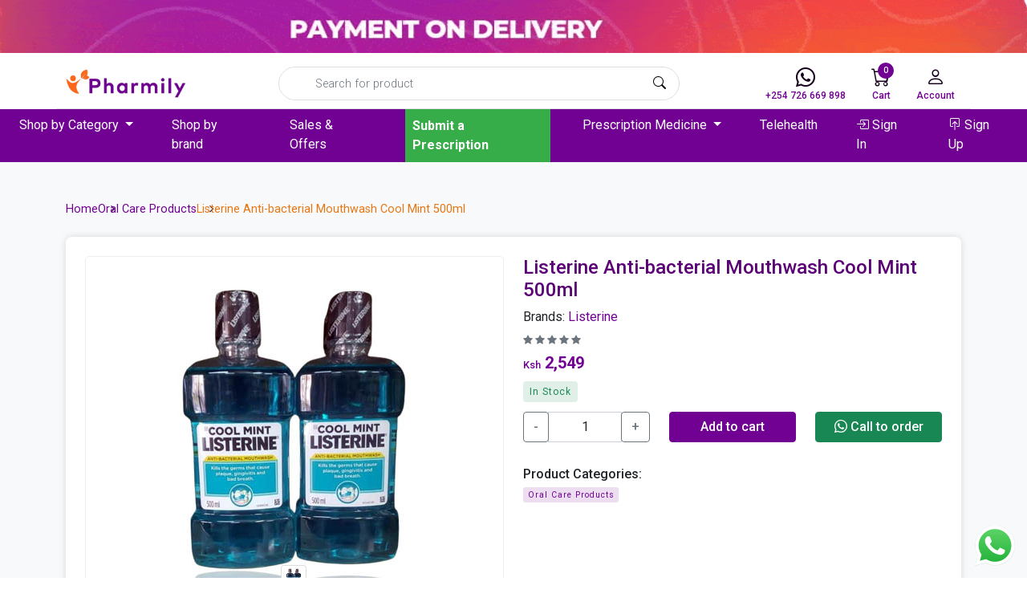

--- FILE ---
content_type: text/html; charset=UTF-8
request_url: https://pharmily.co.ke/catalogue/listerine-mouthwash-cool-mint-250ml_4737/
body_size: 14914
content:
<!DOCTYPE html>
<html>
<head>
    <title>    Listerine Anti-bacterial Mouthwash Cool Mint 500ml
 | Pharmily </title>
    <meta name="description" content="Listerine Anti-bacterial Mouthwash Cool Mint 500ml">
    <meta name="csrf-token" content="2aomzJLTYJouifzSOby8ovuBzNoVmTDLeXJUcBqK">
    <meta charset="utf-8">
    <meta http-equiv="X-UA-Compatible" content="IE=edge">
    <meta name="viewport" content="width=device-width, initial-scale=1">
    <meta name="robots" content="index, follow">
    <link rel="canonical" href="https://pharmily.co.ke/listerine-mouthwash-cool-mint-250ml_4737" />
    <!-- Open Graph Metas-->
    <meta property="og:type" content="website">
    <meta property="og:url" content="https://pharmily.co.ke/listerine-mouthwash-cool-mint-250ml_4737">
    <meta property="og:title" content="Listerine Anti-bacterial Mouthwash Cool Mint 500ml">
    <meta property="og:description" content="Listerine Anti-bacterial Mouthwash Cool Mint 500ml">
    <meta property="og:image" content="https://pharmily.co.ke/storage//files/2025/09/26/11-NDn_14_48_33_listerine-coolmint-500ml-antibacterial.jpg">
    <meta property="og:updated_time" content="">
    <meta property="og:site_name" content="Pharmily" />
    <meta name="author" content="Pharmily">
    <link rel="icon" type="image/x-icon" href="https://pharmily.co.ke/img/favicon.ico">

    <link href="https://cdn.jsdelivr.net/npm/bootstrap@5.0.2/dist/css/bootstrap.min.css" rel="stylesheet">
    <link rel="stylesheet" href="https://cdn.jsdelivr.net/npm/bootstrap-icons@1.11.3/font/bootstrap-icons.min.css">
    <link rel="stylesheet" href="https://cdn.jsdelivr.net/npm/swiper@11/swiper-bundle.min.css" />
    <link rel="stylesheet" href="https://pharmily.co.ke/assets/style.css">
        <!-- Google tag (gtag.js) -->
    <script async src="https://www.googletagmanager.com/gtag/js?id=G-9CR1DSCZGC"></script>
    <script>
        window.dataLayer = window.dataLayer || [];
        function gtag(){dataLayer.push(arguments);}
        gtag('js', new Date());

        gtag('config', 'G-9CR1DSCZGC');
    </script>
    <script type="text/javascript" src="//widget.trustpilot.com/bootstrap/v5/tp.widget.bootstrap.min.js" async></script>
</head>
<body id="top">
            <section class="text-white d-none d-lg-block">
            <img src="https://pharmily.co.ke/storage//files/2024/05/20/1-jlY_14_16_07_top-banner.gif" class="w-100" alt="top menu action banner">
        </section>
        <nav class="navbar navbar-expand-lg navbar-light bg-white d-lg-block sticky-top pb-0">
        <div class="container border-bottom main-navbar">
            <a class="navbar-brand" href="https://pharmily.co.ke">
                <img src="https://pharmily.co.ke/img/logo.png" width="150" alt="Logo">
            </a>
            <a href="https://wa.me/254726669898" class="hide-on-desktop">
                <i class="bi bi-whatsapp"></i>
            </a>
            <a href="https://pharmily.co.ke/cart" class="hide-on-desktop cart-link">
                <i class="bi bi-cart"></i>
                                    <span class="cart-count">0</span>
                            </a>
            <a href="https://pharmily.co.ke/login" class="hide-on-desktop">
                <i class="bi bi-person"></i>
            </a>
            <button class="navbar-toggler" type="button" data-bs-toggle="collapse" data-bs-target="#navbarSupportedContent" aria-controls="navbarSupportedContent" aria-expanded="false" aria-label="Toggle navigation">
            <span class="navbar-toggler-icon"></span>
            </button>
            <div class="mobile-search-form">
                <div class="d-flex ms-lg-auto navbar-search-form">
    <input class="form-control" type="search" onclick="openSearchModal()" placeholder="Search for product" data-bs-toggle="modal" aria-label="Search">
    <button type="button" class="form-search-btn"><i class="bi bi-search"></i></button>
</div>


            </div>
            <div class="collapse navbar-collapse" id="navbarSupportedContent">
                <div class="d-flex ms-lg-auto navbar-search-form">
    <input class="form-control" type="search" onclick="openSearchModal()" placeholder="Search for product" data-bs-toggle="modal" aria-label="Search">
    <button type="button" class="form-search-btn"><i class="bi bi-search"></i></button>
</div>


                <ul class="navbar-nav ms-auto">
                    <li class="nav-item">
                        <a href="https://wa.me/254726669898" class="nav-link">
                            <i class="bi bi-whatsapp"></i>
                            +254 726 669 898
                        </a>
                    </li>
                    <li class="nav-item">
                        <a href="https://pharmily.co.ke/cart" class="nav-link cart-link">
                            <i class="bi bi-cart"></i>
                            Cart
                                                            <span class="cart-count">0</span>
                                                    </a>
                    </li>
                    <!-- <li class="nav-item">
                        <a class="nav-link">
                            <i class="bi bi-heart"></i>
                            Wishlist
                        </a>
                    </li> -->
                    <li class="nav-item dropdown">
                        <a class="nav-link" href="#" id="navbarDropdown" role="button" data-bs-toggle="dropdown" aria-expanded="false">
                            <i class="bi bi-person"></i> Account
                        </a>
                        <ul class="dropdown-menu right-0" aria-labelledby="navbarDropdown">
                            <li>
                                                                    <a class="dropdown-item" href="https://pharmily.co.ke/login">Sign In</a>
                                                            </li>
                        </ul>
                    </li>
                </ul>
            </div>
        </div>
        <div class="secondary-navbar bg-purple">
            <div class="collapse navbar-collapse" id="navbarSupportedContent">
                <div class="hide-on-mobile">
                    <button class="close-mobile-menu" data-bs-toggle="collapse" data-bs-target="#navbarSupportedContent" aria-controls="navbarSupportedContent" aria-expanded="true">
                        ×
                    </button>
                    <img src="https://pharmily.co.ke/img/logo.png" width="150px" alt="logo">
                </div>
                <ul class="navbar-nav mx-auto">
                    <li class="nav-item dropdown">
                        <a class="nav-link dropdown-toggle" href="#" id="navbarDropdown" role="button" data-bs-toggle="dropdown" aria-expanded="false">
                            Shop by Category
                        </a>
                        <ul class="dropdown-menu" aria-labelledby="navbarDropdown">
                            <li>
                                <a class="dropdown-item" href="https://pharmily.co.ke/catalogue">All Products</a>
                            </li>
                                                                                                <li>
                                        <a class="dropdown-item" href="https://pharmily.co.ke/category/baby-and-pregnancy-care-c1">Baby and Pregnancy Care</a>
                                    </li>
                                                                    <li>
                                        <a class="dropdown-item" href="https://pharmily.co.ke/category/sexual-and-reproductive-health-c2">Sexual and Reproductive Health</a>
                                    </li>
                                                                    <li>
                                        <a class="dropdown-item" href="https://pharmily.co.ke/category/supplements-and-vitamins-c3">Supplements and Vitamins</a>
                                    </li>
                                                                    <li>
                                        <a class="dropdown-item" href="https://pharmily.co.ke/category/oral-care-products-c4">Oral Care Products</a>
                                    </li>
                                                                    <li>
                                        <a class="dropdown-item" href="https://pharmily.co.ke/category/over-the-counter-c5">Over The Counter</a>
                                    </li>
                                                                    <li>
                                        <a class="dropdown-item" href="https://pharmily.co.ke/category/beauty-products-c6">Beauty Products</a>
                                    </li>
                                                                    <li>
                                        <a class="dropdown-item" href="https://pharmily.co.ke/category/herbal-products-c7">Herbal Products</a>
                                    </li>
                                                                    <li>
                                        <a class="dropdown-item" href="https://pharmily.co.ke/category/medical-equipment-c8">Medical Equipment</a>
                                    </li>
                                                                    <li>
                                        <a class="dropdown-item" href="https://pharmily.co.ke/category/disinfectants-c9">Disinfectants</a>
                                    </li>
                                                                    <li>
                                        <a class="dropdown-item" href="https://pharmily.co.ke/category/personal-care-c10">Personal care</a>
                                    </li>
                                                                                    </ul>
                    </li>
                    <li class="nav-item">
                        <a href="https://pharmily.co.ke/brands" class="nav-link"> Shop by brand</a>
                    </li>
                    <li class="nav-item">
                        <a class="nav-link" href="https://pharmily.co.ke/sales-and-offers">Sales & Offers</a>
                    </li>
                    <li class="nav-item">
                        <a class="nav-link text-orange prescription-btn" href="https://pharmily.co.ke/submit-prescription">Submit a Prescription</a>
                    </li>



                    <li class="nav-item dropdown">
                        <a class="nav-link dropdown-toggle" href="#" id="navbarDropdown" role="button" data-bs-toggle="dropdown" aria-expanded="false">
                            Prescription Medicine
                        </a>
                        <ul class="dropdown-menu" aria-labelledby="navbarDropdown">
                            <li>
                                <a class="dropdown-item" href="https://pharmily.co.ke/prescription-medicine">All Prescription Medicine</a>
                            </li>
                                                                                                <li>
                                        <a class="dropdown-item" href="https://pharmily.co.ke/category/baby-and-pregnancy-care-c1?filter=prescription">Baby and Pregnancy Care</a>
                                    </li>
                                                                    <li>
                                        <a class="dropdown-item" href="https://pharmily.co.ke/category/sexual-and-reproductive-health-c2?filter=prescription">Sexual and Reproductive Health</a>
                                    </li>
                                                                    <li>
                                        <a class="dropdown-item" href="https://pharmily.co.ke/category/supplements-and-vitamins-c3?filter=prescription">Supplements and Vitamins</a>
                                    </li>
                                                                    <li>
                                        <a class="dropdown-item" href="https://pharmily.co.ke/category/oral-care-products-c4?filter=prescription">Oral Care Products</a>
                                    </li>
                                                                    <li>
                                        <a class="dropdown-item" href="https://pharmily.co.ke/category/over-the-counter-c5?filter=prescription">Over The Counter</a>
                                    </li>
                                                                    <li>
                                        <a class="dropdown-item" href="https://pharmily.co.ke/category/beauty-products-c6?filter=prescription">Beauty Products</a>
                                    </li>
                                                                    <li>
                                        <a class="dropdown-item" href="https://pharmily.co.ke/category/herbal-products-c7?filter=prescription">Herbal Products</a>
                                    </li>
                                                                    <li>
                                        <a class="dropdown-item" href="https://pharmily.co.ke/category/medical-equipment-c8?filter=prescription">Medical Equipment</a>
                                    </li>
                                                                    <li>
                                        <a class="dropdown-item" href="https://pharmily.co.ke/category/disinfectants-c9?filter=prescription">Disinfectants</a>
                                    </li>
                                                                    <li>
                                        <a class="dropdown-item" href="https://pharmily.co.ke/category/personal-care-c10?filter=prescription">Personal care</a>
                                    </li>
                                                                                    </ul>
                    </li>

                    <li class="nav-item">
                        <a class="nav-link text-orange" href="#">Telehealth</a>
                    </li>
                                            <li class="nav-item">
                            <a class="nav-link" href="https://pharmily.co.ke/login"> <i class="bi bi-box-arrow-in-right"></i> Sign In</a>
                        </li>
                        <li class="nav-item">
                            <a class="nav-link" href="https://pharmily.co.ke/register"> <i class="bi bi-box-arrow-in-up"></i> Sign Up</a>
                        </li>
                                    </ul>
            </div>
        </div>
    </nav>
            <main class="main py-4 py-lg-5 bg-light">
        <div class="container">
            <ul class="product-breadcrumb">
                <li><a href="https://pharmily.co.ke" rel="nofollow">Home</a></li>
                <li>
                                        <a href="https://pharmily.co.ke/category/oral-care-products-c4">Oral Care Products</a>
                                    </li>
                <li>Listerine Anti-bacterial Mouthwash Cool Mint 500ml</li>
                            </ul>
        </div>
        <section class="mt-50 mb-50">
            <div class="container">
                <div class="site-card">
                    <div class="row">
                        <div class="col-md-6">
                            <div class="detail-gallery h-100">
                                <div class="swiper mySwiper2">
                                    <div class="swiper-wrapper">
                                                                                                                    <div class="swiper-slide single-image-view">
                                            <img src="https://pharmily.co.ke/storage//files/2025/09/26/11-NDn_14_48_33_listerine-coolmint-500ml-antibacterial.jpg" alt="product image">
                                        </div>
                                                                                                                </div>
                                    <div class="swiper-button-next"></div>
                                    <div class="swiper-button-prev"></div>
                                </div>
                                <!-- THUMBNAILS -->
                                <div thumbsSlider="" class="swiper mySwiper product-carousel-li">
                                    <div class="swiper-wrapper product-thumbs-list">
                                                                                                                        <div class="swiper-slide single-product-thumb-slider">
                                                <img src="https://pharmily.co.ke/storage//files/2025/09/26/11-NDn_14_48_33_listerine-coolmint-500ml-antibacterial.jpg" alt="product image">
                                            </div>
                                                                            
                                    </div>
                                </div>

                            <!-- Swiper JS -->
                            <script src="https://cdn.jsdelivr.net/npm/swiper@11/swiper-bundle.min.js"></script>

                            <!-- Initialize Swiper -->
                            <script>
                                var swiper = new Swiper(".mySwiper", {
                                spaceBetween: 10,
                                slidesPerView: 4,
                                freeMode: true,
                                watchSlidesProgress: true,
                                });
                                var swiper2 = new Swiper(".mySwiper2", {
                                spaceBetween: 10,
                                autoplay: {
                                    delay: 2000,
                                    disableOnInteraction: false,
                                },
                                navigation: {
                                    nextEl: ".swiper-button-next",
                                    prevEl: ".swiper-button-prev",
                                },
                                thumbs: {
                                    swiper: swiper,
                                },
                                });
                            </script>
                            </div>
                        </div>
                        <div class="col-md-6">
                            <div class="detail-info h-100">
                                <h1 class="title-detail fs-4">Listerine Anti-bacterial Mouthwash Cool Mint 500ml</h1>
                                                                            <p class="mb-2">Brands: <a href="https://pharmily.co.ke/brand/listerine" class="text-purple">Listerine</a></p>
                                    
                                    <p class="comment-rating">
                                        <span class="d-inline-flex align-items-center"><i class="bi bi-star-fill text-muted"></i></span><span class="d-inline-flex align-items-center"><i class="bi bi-star-fill text-muted"></i></span><span class="d-inline-flex align-items-center"><i class="bi bi-star-fill text-muted"></i></span><span class="d-inline-flex align-items-center"><i class="bi bi-star-fill text-muted"></i></span><span class="d-inline-flex align-items-center"><i class="bi bi-star-fill text-muted"></i></span>
                                    </p>

                                <div class="mb-2 product-price-flex">
                                                                        <span class="product-price"><small>Ksh</small> 2,549</span>
                                                                    </div>
                                <p class="mb-2">
                                                                            <span class="custom-badge available-badge">In Stock</span>
                                                                    </p>



                                <div class="row mb-4">
                                    <div class="col-md-12">
                                                                                                                                                                                        <div class="row">
                                                        <div class="col-12 col-md-4 my-1">
                                                            <div class="input-group">
                                                                <button class="btn btn-outline-secondary" type="button" id="quantity-decrement" onclick="updateValue(-1)">-</button>
                                                                <input type="text" class="form-control text-center" value="1" id="quantity-val" onkeyup="validateInput()">
                                                                <button class="btn btn-outline-secondary" type="button" id="quantity-increment" onclick="updateValue(1)">+</button>
                                                            </div>
                                                        </div>
                                                        <div class="col-12 col-md-4 my-1">
                                                            <button type="button" class="btn btn-orange btn-block add-cart-btn" id="add-cart-spst_lis-17155880454737" data-id="lis-17155880454737">Add to cart</button>
                                                        </div>
                                                        <div class="col-12 col-md-4 my-1">
                                                            <a href="https://wa.me/254726669898?text=https://pharmily.co.ke/listerine-mouthwash-cool-mint-250ml_4737" class="btn btn-success btn-block" rel="nofollow"> <i class="bi bi-whatsapp me-1"></i>Call to order</a>
                                                        </div>
                                                    </div>
                                                                                                                                                                        </div>
                                    <div class="col-md-6">

                                    </div>
                                </div>
                                <ul class="product-meta">

                                                                        <div class="row">
                                                                                <div class="col-lg">
                                            <li>
                                                <span class="fw-500">Product Categories:</span>
                                                <div class="product-categories">
                                                                                                            <a href="https://pharmily.co.ke/category/oral-care-products-c4" rel="tag" class="custom-badge purple-badge">Oral Care Products</a>
                                                                                                    </div>
                                            </li>
                                        </div>
                                        











                                    </div>
                                                                    </ul>
                            </div>
                        </div>
                    </div>
                    <div class="mt-5">
                        <ul class="nav nav-pills custom-nav-pills text-uppercase">
                            <li class="nav-item">
                                <a class="nav-link active" id="Description-tab" data-bs-toggle="tab" href="#Description">Product Details</a>
                            </li>
                            <li class="nav-item">
                                <a class="nav-link" id="Reviews-tab" data-bs-toggle="tab" href="#Reviews">Customer Reviews</a>
                            </li>
                        </ul>
                        <div class="tab-content shop_info_tab entry-main-content">
                            <div class="tab-pane fade active show" id="Description">
                                <div class="">
                                    <h4><span data-start="212" data-end="308"><font color="#000000">Listerine Anti-Bacterial Mouthwash Cool Mint 500ml – Powerful Germ Protection &amp; Fresh Breath</font></span></h4><h4 data-start="310" data-end="379"><span data-start="315" data-end="379"><br></span></h4><h4 data-start="310" data-end="379"><span data-start="315" data-end="379">Key Benefits of Listerine Anti-Bacterial Mouthwash Cool Mint</span></h4><ul data-start="381" data-end="884"><li data-start="381" data-end="505"><p data-start="383" data-end="505"><span data-start="383" data-end="412">Kills 99.9% of Oral Germs</span>&nbsp;– Clinically proven to eliminate bacteria that cause bad breath, plaque, and gum problems.</p></li><li data-start="506" data-end="605"><p data-start="508" data-end="605"><span data-start="508" data-end="537">Long-Lasting Fresh Breath</span>&nbsp;– Cool Mint flavor delivers an intense, refreshing clean feeling.</p></li><li data-start="606" data-end="699"><p data-start="608" data-end="699"><span data-start="608" data-end="638">Fights Plaque &amp; Gingivitis</span>&nbsp;– Helps reduce plaque buildup and supports healthier gums.</p></li><li data-start="700" data-end="787"><p data-start="702" data-end="787"><span data-start="702" data-end="734">Reaches Where Brushing Can’t</span>&nbsp;– Penetrates between teeth and below the gum line.</p></li><li data-start="788" data-end="884"><p data-start="790" data-end="884"><span data-start="790" data-end="829">Alcohol-Based Antibacterial Formula</span>&nbsp;– Provides deep and effective oral hygiene protection.</p></li></ul><h4 data-start="891" data-end="966"><span data-start="896" data-end="966"><br></span></h4><h4 data-start="891" data-end="966"><span data-start="896" data-end="966">Listerine Anti-Bacterial Mouthwash – Complete Oral Care Protection</span></h4><p data-start="968" data-end="1275">Listerine Anti-Bacterial Mouthwash Cool Mint 500ml is a powerful oral hygiene solution designed to deliver advanced germ protection beyond brushing and flossing. Its clinically proven formula eliminates bacteria that cause plaque, gingivitis, and bad breath while leaving your mouth feeling intensely fresh.</p><p data-start="1277" data-end="1427">With a bold Cool Mint flavor, this mouthwash provides long-lasting freshness and supports overall oral health when used as part of your daily routine.</p><h4 data-start="1434" data-end="1499"><span data-start="1439" data-end="1499"><br></span></h4><h4 data-start="1434" data-end="1499"><span data-start="1439" data-end="1499">Why Choose Listerine Anti-Bacterial Mouthwash Cool Mint?</span></h4><ul data-start="1501" data-end="1859"><li data-start="1501" data-end="1573"><p data-start="1503" data-end="1573"><span data-start="1503" data-end="1538">Clinically Proven Effectiveness</span>&nbsp;– Trusted by dentists worldwide.</p></li><li data-start="1574" data-end="1646"><p data-start="1576" data-end="1646"><span data-start="1576" data-end="1601">Deep Germ Kill Action</span>&nbsp;– Targets bacteria in hard-to-reach areas.</p></li><li data-start="1647" data-end="1724"><p data-start="1649" data-end="1724"><span data-start="1649" data-end="1685">Strengthens Oral Hygiene Routine</span>&nbsp;– Complements brushing and flossing.</p></li><li data-start="1725" data-end="1789"><p data-start="1727" data-end="1789"><span data-start="1727" data-end="1748">Instant Freshness</span>&nbsp;– Leaves a clean, cool mint sensation.</p></li><li data-start="1790" data-end="1859"><p data-start="1792" data-end="1859"><span data-start="1792" data-end="1818">Suitable for Daily Use</span>&nbsp;– Helps maintain consistent oral health.</p></li></ul><h4 data-start="1866" data-end="1920"><span data-start="1871" data-end="1920"><br></span></h4><h4 data-start="1866" data-end="1920"><span data-start="1871" data-end="1920">How to Use Listerine Anti-Bacterial Mouthwash</span></h4><ul data-start="1922" data-end="2173"><li data-start="1922" data-end="1986"><p data-start="1924" data-end="1986">Measure&nbsp;<span data-start="1932" data-end="1940">20ml</span>&nbsp;(about 4 teaspoons) of undiluted mouthwash.</p></li><li data-start="1987" data-end="2033"><p data-start="1989" data-end="2033">Swish around the mouth for&nbsp;<span data-start="2016" data-end="2030">30 seconds</span>.</p></li><li data-start="2034" data-end="2062"><p data-start="2036" data-end="2062">Spit out—do not swallow.</p></li><li data-start="2063" data-end="2124"><p data-start="2065" data-end="2124">Use&nbsp;<span data-start="2069" data-end="2084">twice daily</span>, morning and evening, after brushing.</p></li><li data-start="2125" data-end="2173"><p data-start="2127" data-end="2173">Do not rinse with water immediately after use.</p></li></ul><h4 data-start="2180" data-end="2204"><span data-start="2185" data-end="2204"><br></span></h4><h4 data-start="2180" data-end="2204"><span data-start="2185" data-end="2204">Key Ingredients</span></h4><ul data-start="2206" data-end="2436"><li data-start="2206" data-end="2318"><p data-start="2208" data-end="2318"><span data-start="2208" data-end="2275">Essential Oils (Eucalyptol, Menthol, Thymol, Methyl Salicylate)</span>&nbsp;– Provide powerful antibacterial action.</p></li><li data-start="2319" data-end="2373"><p data-start="2321" data-end="2373"><span data-start="2321" data-end="2332">Alcohol</span>&nbsp;– Enhances germ-killing effectiveness.</p></li><li data-start="2374" data-end="2436"><p data-start="2376" data-end="2436"><span data-start="2376" data-end="2396">Flavoring Agents</span>&nbsp;– Deliver a refreshing Cool Mint taste.</p></li></ul><h4 data-start="2443" data-end="2502"><span data-start="2448" data-end="2502"><br></span></h4><h4 data-start="2443" data-end="2502"><span data-start="2448" data-end="2502">Who Should Use Listerine Anti-Bacterial Mouthwash?</span></h4><ul data-start="2504" data-end="2801"><li data-start="2504" data-end="2570"><p data-start="2506" data-end="2570">Individuals seeking stronger protection against oral bacteria.</p></li><li data-start="2571" data-end="2624"><p data-start="2573" data-end="2624">People experiencing bad breath or plaque buildup.</p></li><li data-start="2625" data-end="2688"><p data-start="2627" data-end="2688">Those looking to improve gum health and prevent gingivitis.</p></li><li data-start="2689" data-end="2750"><p data-start="2691" data-end="2750">Adults wanting long-lasting freshness throughout the day.</p></li><li data-start="2751" data-end="2801"><p data-start="2753" data-end="2801">Anyone committed to complete daily oral hygiene.</p></li></ul><h4 data-start="2808" data-end="2903"><span data-start="2813" data-end="2903"><br></span></h4><h4 data-start="2808" data-end="2903"><span data-start="2813" data-end="2903">Buy Listerine Anti-Bacterial Mouthwash Cool Mint 500ml at the Best Price from Pharmily</span></h4><p data-start="2905" data-end="3036">Upgrade your oral care routine with Listerine Anti-Bacterial Mouthwash. Buy now from&nbsp;<span data-start="2990" data-end="3002">Pharmily</span>, Kenya’s trusted online pharmacy.</p><ul data-start="3038" data-end="3170"><li data-start="3038" data-end="3077"><p data-start="3040" data-end="3077">✔ 100% authentic oral care products</p></li><li data-start="3078" data-end="3111"><p data-start="3080" data-end="3111">✔ Trusted global dental brand</p></li><li data-start="3112" data-end="3137"><p data-start="3114" data-end="3137">✔ Competitive pricing</p></li><li data-start="3138" data-end="3170"><p data-start="3140" data-end="3170">✔ Fast and reliable delivery</p><p data-start="3140" data-end="3170"><br></p></li></ul><h4 data-start="3230" data-end="3294"><span data-start="3235" data-end="3294">FAQs</span></h4><p data-start="3296" data-end="3419"><span data-start="3296" data-end="3333">Q: Can I use Listerine every day?</span><br data-start="3333" data-end="3336">A: Yes, it is safe and recommended for daily use as part of your oral care routine.</p><p data-start="3421" data-end="3552"><span data-start="3421" data-end="3465">Q: Does it replace brushing or flossing?</span><br data-start="3465" data-end="3468">A: No. It should be used in addition to brushing and flossing, not as a replacement.</p><p data-start="3554" data-end="3709"><span data-start="3554" data-end="3609">Q: Is this mouthwash suitable for sensitive mouths?</span><br data-start="3609" data-end="3612">A: It has a strong formula and flavor. Those with sensitivity may prefer an alcohol-free variant.</p><p data-start="3711" data-end="3822"><span data-start="3711" data-end="3746">Q: Is it suitable for children?</span><br data-start="3746" data-end="3749">A: It is recommended for adults and children aged&nbsp;<span data-start="3799" data-end="3821">12 years and above</span>.</p>
                                </div>
                            </div>
                            <div class="tab-pane fade" id="Reviews">
                                <h4 class="mb-3">Customer Feedback</h4>
                                                                                                                                </div>
                        </div>
                                                <hr>
                        <h2 class="fw-bold" id="ReceViewdP">Recently Viewed</h2>
                        <div class="row related-products" id="rec_vwpCont">

                        </div>
                    </div>
                </div>
            </div>
        </section>
    </main>


    <footer>
        <section class="py-4 py-lg-4 bg-purple text-white cta">
            <div class="container">
                <div class="row align-items-center">
                    <div class="col-md-4">
                        <p>Sign Up for the Latest Deals, Product News, and more from Pharmily.</p>
                    </div>
                    <div class="offset-md-1 col-md-7 mt-3 mt-md-0">
                                                <form action="https://pharmily.co.ke/subscribe" method="post" class="newsletter-form">
                            <input type="hidden" name="_token" value="2aomzJLTYJouifzSOby8ovuBzNoVmTDLeXJUcBqK" autocomplete="off">                            <input hidden name="name">
                            <input type="email" name="email" id="email" placeholder="Email address">
                            <button type="submit" class="btn btn-white-purple">Subscribe</button>
                        </form>
                    </div>
                </div>
            </div>
        </section>
        <section class="main-footer py-2 py-lg-2">
            <div class="container">
                <div class="row">
                    <div class="col-6 col-md-3 order-1 order-md-0 my-2">
                        <h3 class="text-orange">Let us help you</h3>
                        <ul>
                            <li><a href="https://pharmily.co.ke/faqs">Help center</a></li>
                            <li><a href="https://pharmily.co.ke/contact-us">Contact us</a></li>
                            <li><a href="https://pharmily.co.ke/how-to-order">How to shop on Pharmily</a></li>
                            <li><a href="https://pharmily.co.ke/disclaimer">Disclaimer</a></li>
                            <li><a href="https://pharmily.co.ke/blog">Blog</a></li>
                        </ul>
                    </div>
                    <div class="col-6 col-md-3 order-3 order-md-0 my-2">
                        <h3 class="text-orange">About Pharmily</h3>
                        <ul>
                            <li><a href="https://pharmily.co.ke/about-us">About us</a></li>
                            <li><a href="https://pharmily.co.ke/terms-and-conditions">Terms and Conditions</a></li>
                            <li><a href="https://pharmily.co.ke/privacy-policy">Privacy Policy</a></li>
                            <li><a href="https://pharmily.co.ke/return-policy">Return Policy</a></li>
                            <li><a href="https://pharmily.co.ke/media">Media</a></li>
                        </ul>
                    </div>
                    <div class="col-6 col-md-3 order-2 order-md-0 my-2">
                        <h3 class="text-orange">Contact us</h3>
                        <ul>
                            <li><a href="https://maps.app.goo.gl/KbCZsLrSUYipDzwq9" target="_blank"><i class="bi bi-geo-alt"></i> Muthaiga Square - Nairobi</a></li>
                            <li><a href="tel:+254726669898"><i class="bi bi-telephone"></i> 0726669898</a></li>
                            <li><a href="/cdn-cgi/l/email-protection#c3aaada5ac83b3aba2b1aeaaafbaeda0aceda8a6"><i class="bi bi-envelope"></i> <span class="__cf_email__" data-cfemail="92fbfcf4fdd2e2faf3e0fffbfeebbcf1fdbcf9f7">[email&#160;protected]</span></a></li>
                        </ul>
                        <h3 class="text-orange mt-2">Find us on</h3>
                        <div class="footer-socials">
                            <a href="https://twitter.com/PharmilyKE" target="_blank"><i class="bi bi-twitter-x"></i></a>
                            <a href="https://www.instagram.com/pharmilyke/" target="_blank"><i class="bi bi-instagram"></i></a>
                            <a href="https://facebook.com/PharmilyKE/" target="_blank"><i class="bi bi-facebook"></i></a>
                            <a href="https://wa.me/254726669898" target="_blank"><i class="bi bi-whatsapp"></i></a>
                        </div>
                    </div>
                    <div class="col-6 col-md-3 order-4 order-md-0 my-2">
                        <h3 class="text-orange">Licensed Pharmacy</h3>
                        <div class="img-card">
                            <img src="https://pharmily.co.ke/img/license.jpeg" width="100%" alt="Pharmacy and Poisons Board">
                       </div>
                    </div>
                </div>
            </div>
        </section>
        <section class="py-2 py-lg-2 copyright-area">
            <div class="container position-relative">
                <div class="row align-items-center">
                    <div class="col-md-6 order-2 order-md-0 text-center text-md-start">
                        <p class="mb-0">Copyright &copy; Pharmily.co.ke. All rights reserved.</p>
                    </div>
                    <div class="col-md-6 order-1 order-md-0">
                        <div class="payments">















                            <div class="payment-card">
                                <a href="#top" class="back-to-top"><i class="bi bi-chevron-up"></i></a>
                            </div>
                        </div>
                    </div>
                </div>
            </div>
        </section>
    </footer>
    
        <script data-cfasync="false" src="/cdn-cgi/scripts/5c5dd728/cloudflare-static/email-decode.min.js"></script><script src="https://cdnjs.cloudflare.com/ajax/libs/jquery/3.7.1/jquery.min.js"></script>
    <script src="https://cdn.jsdelivr.net/npm/@popperjs/core@2.9.2/dist/umd/popper.min.js"></script>
    <script src="https://cdn.jsdelivr.net/npm/bootstrap@5.0.2/dist/js/bootstrap.min.js"></script>
    
    <script src="https://cdn.jsdelivr.net/npm/swiper@11/swiper-bundle.min.js"></script>

    <div class="modal fade" id="cartModal" tabindex="-1" aria-labelledby="cartModalLabel" aria-hidden="true">
    <div class="modal-dialog">
        <div class="modal-content cart_order_md" id="cart_order_modal">
            <div class="modal-header">
                <h5 class="modal-title">Cart (2)</h5>
                <button type="button" class="btn-close" data-bs-dismiss="modal" aria-label="Close"></button>
            </div>
        </div>
    </div>
</div>
    <div class="modal fade" id="searchModal" tabindex="-1" aria-labelledby="searchModalLabel" aria-hidden="true">
    <div class="modal-dialog">
        <div class="modal-content">
            <div class="modal-body p-2" style="max-height:400px;overflow-y: auto">
                <form class="d-flex ms-lg-auto navbar-search-form border border-2 border-danger" action="/catalogsearch">

                    <input class="form-control" id="searchProducts" type="search" name="search" placeholder="Search for product" aria-label="Search">
                    <button type="submit" class="form-search-btn"><i class="bi bi-search"></i></button>

                </form>
                <div class="search-results mt-2"></div>
            </div>
        </div>
    </div>
</div>
    <!-- Share Modal -->
<div class="modal fade" id="shareModal" tabindex="-1" aria-hidden="true">
    <div class="modal-dialog modal-dialog-centered share-modal">
        <div class="modal-content">
            <button type="button" class="btn-close" data-bs-dismiss="modal" aria-label="Close"></button>
            <div class="modal-body text-center">
                <h2 class="mb-3">Share This Product</h2>
                <div class="modal-social">
                    <a href="#" class="fb" data-id="fb">
                        <span class="icon">
                            <i class="bi bi-facebook"></i>
                        </span>
                        <span>Facebook</span>
                    </a>
                    <a href="#" class="ln" data-id="in">
                        <span class="icon">
                            <i class="bi bi-linkedin"></i>
                        </span>
                        <span>Linkedin</span>
                    </a>
                    <a href="#" class="tw" data-id="tw">
                        <span class="icon">
                            <i class="bi bi-twitter-x"></i>
                        </span>
                        <span>Twitter</span>
                    </a>
                    <a href="#" class="wh" data-id="wa">
                        <span class="icon">
                            <i class="bi bi-whatsapp"></i>
                        </span>
                        <span>Whatsapp</span>
                    </a>
                    <a href="#" class="lk" data-id="copy" onclick="copyLink()">
                        <span class="icon">
                            <i class="bi bi-link-45deg"></i>
                        </span>
                        <span>Copy Link</span>
                    </a>
                </div>
            </div>
        </div>
    </div>
</div>
    <script type="text/javascript">
    // const decrementButton = document.getElementById('quantity-decrement');
    // const incrementButton = document.getElementById('quantity-increment');
    const quantityInput = document.getElementById('quantity-val');
    var qtyValue=1;

    function updateValue(change) {
        qtyValue = parseInt(quantityInput.value);
        qtyValue += change;
        if (qtyValue < 1) {
            qtyValue = 1;
        }
        quantityInput.value = qtyValue;
    }
    function validateInput() {
        qtyValue = parseInt(quantityInput.value) || 1;
        if (qtyValue < 1) {
            qtyValue = 1;
        }
        quantityInput.value = qtyValue;
        console.log("val: "+qtyValue);
    }

    //Add to cart
    $(function (){
        $(".add-cart-btn").click(function (e) {
            e.preventDefault();
            var pro_code = $(this).attr("data-id");
            $.ajax({
                url: 'https://pharmily.co.ke/add-to-cart',
                method: "get",
                data: {_token: '2aomzJLTYJouifzSOby8ovuBzNoVmTDLeXJUcBqK', pro_code: pro_code, quantity: qtyValue},
                success: function (response) {
                    showCartModal();
                }
            });
        });
    })
    //Update Cart
    function updateCart(id,quantity) {
        $.ajax({
            url: 'https://pharmily.co.ke/update-cart',
            method: "patch",
            data: {
                _token: '2aomzJLTYJouifzSOby8ovuBzNoVmTDLeXJUcBqK',
                id: id,
                quantity: quantity
            },
            success: function (response) {
                window.location.reload();
            }
        });
    }
    function addQuantityCart(id,quantity) {
        $.ajax({
            url: 'https://pharmily.co.ke/update-cart',
            method: "patch",
            data: {
                _token: '2aomzJLTYJouifzSOby8ovuBzNoVmTDLeXJUcBqK',
                id: id,
                quantity: parseInt(quantity)
            },
            success: function (response) {
                window.location.reload();
            }
        });
    }
    function subQuantityCart(id,quantity) {
        $.ajax({
            url: 'https://pharmily.co.ke/update-cart',
            method: "patch",
            data: {
                _token: '2aomzJLTYJouifzSOby8ovuBzNoVmTDLeXJUcBqK',
                id: id,
                quantity: parseInt(quantity)
            },
            success: function (response) {
                window.location.reload();
            }
        });
    }
    //Remove cart
    function removeFromCart(product_code){
        if(confirm("Are you sure")) {
            $.ajax({
                url: 'https://pharmily.co.ke/remove-from-cart',
                method: "DELETE",
                data: {_token: '2aomzJLTYJouifzSOby8ovuBzNoVmTDLeXJUcBqK', pro_code: product_code },
                success: function (response) {
                    $("#cart-bag").addClass('d-none');
                    setTimeout(function () {
                        window.location.reload();
                    }, 1300);
                }
            });
        }
    }

    const noticeContainer = document.getElementById('notice-container');
    const closeNoticeButton = document.getElementById('close-notice');

    if (noticeContainer) {
        // Show the notice
        noticeContainer.style.display = 'block';

        // Close the notice when the close button is clicked
        closeNoticeButton.addEventListener('click', function () {
            noticeContainer.style.display = 'none';
        });

        // Automatically hide the notice after a few seconds (adjust the timeout value)
        setTimeout(function () {
            noticeContainer.style.display = 'none';
        }, 5000); // Hide after 5 seconds (adjust the time as needed)
    }

    function trackRVwPd(productId, productName, productImage,slug,price,discount,salep) {
        let rec_vwp = JSON.parse(localStorage.getItem('rec_vwp')) || [];
        const exPIndex = rec_vwp.findIndex(product => product.id === productId);

        if (exPIndex !== -1) {
            rec_vwp.splice(exPIndex, 1);
        }
        rec_vwp.unshift({
            id: productId,
            name: productName,
            image: productImage,
            slug: slug,
            price: price,
            salep: salep,
            discount: discount,
        });
        if (rec_vwp.length > 10) {
            rec_vwp.pop();
        }
        localStorage.setItem('rec_vwp', JSON.stringify(rec_vwp));
    }
    function showCartModal(){
        ajaxLoad('https://pharmily.co.ke/load-cart-modal-contents',"cart_order_md")
        //show modal and refresh current page
        $('#cartModal').modal('show');
        $('#cartModal').on('hidden.bs.modal', function () {
            window.location.reload();
        });

    }
    function displayRVwPds(cproduct) {
        const recentlyViewedProducts = JSON.parse(localStorage.getItem('rec_vwp')) || [];
        const rcVwC = document.getElementById('rec_vwpCont');
        rcVwC.innerHTML = '';
        recentlyViewedProducts.forEach(product => {
            if(cproduct!==product.id) {
                const productElement = document.createElement('div');
                productElement.classList.add('col-lg-3');
                productElement.innerHTML = `
                    <div class="product-card">

                        <button type="button" class="product-share-btn border-0" onclick="openShareModal('${product.slug}')">
                            <i class="bi bi-share"></i>
                            </button>
                        <div class="product-img">
                            <a href="${product.slug}">
                                <img class="default-img" src="${product.image}" alt="Product Image">
                            </a>
                            ${product.discount > 0 ? `<span class="hot new-custom-badge text-white">${product.discount}% OFF</span>` : ''}
                        </div>
                        <div class="product-content-wrap">
                            <p class="item-title lc-1 mb-1"><a href="${product.slug}">${product.name}</a></p>
                            <div class="product-price">
                                ${product.discount > 0 ? `<span class="old-price"><span class="price-unite">Ksh</span> ${product.price}</span>` : ''}
                                <span>
                                    <span class="price-unite">Ksh</span> ${product.salep}
                                </span>
                            </div>
                           </div>
                        </div>
                    </div>
            `;
                rcVwC.appendChild(productElement);
            }

        });
    }

</script>
        <script type="text/javascript">
        trackRVwPd(
            'lis-17155880454737',
            'Listerine Anti-bacterial Mouthwash Cool Mint 500ml',
            'https://pharmily.co.ke/storage//files/2025/09/26/11-NDn_14_48_33_listerine-coolmint-500ml-antibacterial.jpg',
            'https://pharmily.co.ke/listerine-mouthwash-cool-mint-250ml_4737',
            '2,549',
            '0',
            '2,549'
        )

        displayRVwPds('lis-17155880454737');
    </script>
        <script>
        const swiperProduct = new Swiper('.swiperSimilar', {
            direction: 'horizontal',
            loop: true,
            slidesPerView: 2,
            spaceBetween: 10,
            grabCursor: true,
            autoplay:false,
            // autoplay: {
            //     delay: 2000,
            //     disableOnInteraction: false,
            // },
            pagination: {
                el: '.swiper-pagination',
                clickable: true
            },
            navigation: {
                nextEl: ".swiper-button-next",
                prevEl: ".swiper-button-prev",
            },
            breakpoints: {
                999: {
                    slidesPerView: 4,
                    spaceBetween: 30,
                }
            }
        });
    </script>
        <style type="text/css">
    .autocomplete-suggestions {
        background-color: beige;
    }

    .centered {
        width: 100px;
        height: 100px;
    }

    .centered-container {
        display: -webkit-box; /* OLD - iOS 6-, Safari 3.1-6, BB7 */
        display: -ms-flexbox; /* TWEENER - IE 10 */
        display: -webkit-flex; /* NEW - Safari 6.1+. iOS 7.1+, BB10 */
        display: flex; /* NEW, Spec - Firefox, Chrome, Opera */

        justify-content: center;
        align-items: center;
    }
</style>

<script type="text/javascript">

    
    
    
    
    
    
    
    
    
    
    

    
    var form = null;
    jQuery(document).on('click', '.is-invalid', function () {
        $(this).removeClass("is-invalid");
        $(this).closest(".invalid-feedback").remove();
    });
    jQuery(document).on('focus', '.is-invalid', function () {
        $(this).removeClass("is-invalid");
        $(this).closest(".invalid-feedback").remove();
    });
    jQuery(document).on('change', '.is-invalid', function () {
        $(this).removeClass("is-invalid");
        $(this).closest(".invalid-feedback").remove();
    });
    jQuery(document).on('click', '.form-group', function () {
        $(this).find('.help-block').remove();
        $(this).closest(".form-group").removeClass('is-invalid');
    });
    jQuery(document).on('focus', '.form-group', function () {
        $(this).find('.help-block').remove();
        $(this).closest(".form-group").removeClass('is-invalid');
    });
    jQuery(document).on('click', '.form-control', function () {
        $(this).find('.help-block').remove();
        $(this).closest(".form-group").removeClass('is-invalid');
    });
    jQuery(document).on('click', '.clear-form', function () {
        resetForm('model_form_id');
    });
    function setBtnLoading(elem){
        var btn = $(elem);
        btn.prepend('<img class="processing-submit-image centered_loader" style="height: 50px;margin:-10px !important;" src="https://pharmily.co.ke/img/Ripple.gif">');
        btn.attr('disabled', true);
    }
    function endBtnLoading(elem){
        var btn = $(elem);
        btn.find('img').remove();
        btn.attr('disabled', false);
    }
    jQuery(document).on('submit', '.ajax-post', function () {
        var form = $(this);
        var btn = form.find(".submit-btn");
        btn.prepend('<img class="processing-submit-image centered_loader" style="height: 50px;margin:-10px !important;" src="https://pharmily.co.ke/img/Ripple.gif">');
        btn.attr('disabled', true);
        this.form = form;
        $(".fg-line").removeClass('has-error');
        var url = $(this).attr('action');
        var data = $(this).serialize();
        var material_active = $('input[name="material_page_loaded"]').val();
        $.post(url, data).done(function (response, status) {
            var btn = form.find(".submit-btn");
            btn.find('img').remove();
            btn.attr('disabled', false);
            endLoading(response);
            removeError();
            if(response.status=='bet_success'){
                $("#acc-balance_"+response.susiu_code).html(response.current_balance);
            }
            if (response.call_back) {
                window[response.call_back](response);
                return false;
            }

            if (response.redirect) {
                if (material_active == 1) {
                    redirectResponse(response);
                } else {
                    window.location.href = response.redirect;
                }

            }
            else if (response.force_redirect) {
                setTimeout(function () {
                    window.location.href = response.force_redirect;
                }, 1300);
            }
            else {

                try {
                    return runAfterSubmit(response);
                } catch (err) {
                    //ignore
                }
            }
        })
            .fail(function (xhr, status, error) {
                var btn = form.find(".submit-btn");
                btn.find('img').remove();
                btn.attr('disabled', false);
                if (xhr.status == 422) {
                    form.find('.alert_status').remove();
                    var response = JSON.parse(xhr.responseText).errors;
                    for (field in response) {
                        form.find("input[name='" + field + "']").addClass('is-invalid');
                        form.find("input[name='" + field + "']").closest(".form-group").find('.help-block').remove();
                        form.find("input[name='" + field + "']").closest(".form-group").append('<small class="help-block invalid-feedback">' + response[field] + '</small>');

                        form.find("select[name='" + field + "']").addClass('is-invalid');
                        form.find("select[name='" + field + "']").closest(".form-group").find('.help-block').remove();
                        form.find("select[name='" + field + "']").closest(".form-group").append('<small class="help-block invalid-feedback">' + response[field] + '</small>');

                        form.find("textarea[name='" + field + "']").addClass('is-invalid');
                        form.find("textarea[name='" + field + "']").closest(".form-group").find('.help-block').remove();
                        form.find("textarea[name='" + field + "']").closest(".form-group").append('<small class="help-block invalid-feedback">' + response[field] + '</small>');
                        form.find(".errors_"+field).append('<small class="help-block invalid-feedback">' + response[field] + '</small>')
                    }

                    jQuery(".invalid-feedback").css('display', 'block');
                } else if (xhr.status == 406) {
                    form.find('#form-exception').remove();
                    form.find('.alert_status').remove();
                    form.prepend('<div id="form-exception" class="alert alert-warning"><strong>' + xhr.status + '</strong> ' + error + '<br/>' + xhr.responseText + '</div>');
                } else {
                    form.find('#form-exception').remove();
                    form.find('.alert_status').remove();
                    form.prepend('<div id="form-exception" class="alert alert-danger"><strong>' + xhr.status + '</strong> ' + error + '<br/>(' + url + ')</div>');
                }

            });
        return false;
    });
    function redirectResponse(response){
        setTimeout(function () {
            var s_class = undefined;
            var params = getQueryParams(response.redirect);
            if (params.t_optimized) {
                s_class = 'ajax_tab_content';
                ajaxLoad(response.redirect+'&twx_optimized', s_class);
            }else {
                if (params.ta_optimized) {
                    s_class = 'bootstrap_table';
                }
                ajaxLoad(response.redirect, s_class);
            }

        }, 1300);
    }

    function getQueryParams(qs) {
        qs = qs.split('+').join(' ');

        var params = {},
            tokens,
            re = /[?&]?([^=]+)=([^&]*)/g;

        while (tokens = re.exec(qs)) {
            params[decodeURIComponent(tokens[1])] = decodeURIComponent(tokens[2]);
        }

        return params;
    }

    function ajaxLoad(url, s_class, active_tab) {
        var existing_title = $(".system-title").text();
        if (s_class) {
            $("." + s_class).removeClass('centered-container');
            $("." + s_class).addClass('centered-container');
            $("." + s_class).html('<img style="height:120px !important;" class="centered_loader" src="https://pharmily.co.ke/img/Ripple.gif"/>');
        }
        jQuery(".loading-img").show();
        var material_active = $('input[name="material_page_loaded"]').val();
        if (!material_active) {
            window.location.href = url;
        }
        if (active_tab) {
            setActiveTab(active_tab);
        }
        $.get(url, null, function (response) {
            jQuery(".loading-img").hide();
            if (s_class) {
                $("." + s_class).html(response);
                $("." + s_class).removeClass('centered-container');
            } else {
                $(".system-container").html(response);
            }
            current_url = url;
            if (response.redirect) {
                if (material_active == 1) {
                    setTimeout(function () {
                        ajaxLoad(response.redirect);
                    }, 1300);
                } else {
                    window.location.href = response.redirect;
                }

            }
            var title = $(".system-title").text();
            if (active_tab) {
                History.pushState({state: 1}, existing_title, url);
                return false;
            }
            if (!s_class) {
                History.pushState({state: 1}, title, url);
            } else {
                $("." + s_class).removeClass('centered-container');
                return false;
            }
        });
        return false;
    }
    function removeError() {
        setTimeout(function () {
            $("#form-exception").fadeOut();
            $("#form-success").fadeOut();
            $(".alert_status").fadeOut();
        }, 1200);

    }

    function resetField(field, placeholder) {
        setTimeout(function () {
            $("input[name='" + field + "']").attr('placeholder', placeholder);
        }, 1300);
    }


    function validationErrors(form, errors) {
        for (field in errors) {
            alert(errors[field]);
        }
    }

    function showLoading() {
        $(".alert_status").remove();
        $('.ajax-post').not(".persistent-modal .modal-body").prepend('<div id="" class="alert alert-success alert_status"><img style="" class="loading_img" src="https://pharmily.co.ke/img/ajax-loader.gif"></div>');
    }

    function endLoading(data) {
        $(".alert_status").html('Success!');
        setTimeout(function () {
            if (data.id) {

            } else {
                $(".modal").not(".persistent-modal").modal('hide');
            }
            $(".alert_status").slideUp();
        }, 800);
    }
    function resetForm(id) {
        $("." + id).find("input[type=text],textarea,select").val("");
        $("input[name='id']").val('');
        $("select.select2-hidden-accessible").each(function () {
            var self = $(this);
            var select2Instance = self.data("select2");
            var resetOptions = select2Instance.options.options;
            self.select2("destroy")
                .select2(resetOptions);
        });
    }
</script>
<script>
    $(document).ready(function () {
                            });

    function toastSuccess(response){
        toastr.success(response.message);
    }
    function toastWarning(response){
        toastr.warning(response.message);
    }
    function toastError(response){
        toastr.error(response.message);
    }
    function toastDanger(response){
        toastr.danger(response.message);
    }
    $(document).ready(function () {

                                $(window).scroll(function () {
            setScrollPos();
        });
    });
    function setScrollPos(){
        if($(".modal-backdrop").hasClass('show')){
            return false;
        }
        var ypos = $(window).scrollTop();
        $("input[name='ypos']").each(function(){
            $(this).val(ypos);
            window.ypos = ypos;
        });
    }
    window.ypos = 0;
    function resetScroll(){
        window.scroll(window.xpos,window.ypos);
        window.ypos = 0;
    }
</script>
    <input type="hidden" name="material_page_loaded" value="1">
    <script>
        function openShareModal(productUrl) {
            document.querySelector('.fb').href = `https://www.facebook.com/sharer/sharer.php?u=${encodeURIComponent(productUrl)}`;
            document.querySelector('.ln').href = `https://www.linkedin.com/sharing/share-offsite/?url=${encodeURIComponent(productUrl)}`;
            document.querySelector('.tw').href = `https://twitter.com/intent/tweet?url=${encodeURIComponent(productUrl)}`;
            document.querySelector('.wh').href = `https://wa.me/?text=${encodeURIComponent(productUrl)}`;
            document.querySelector('.lk').setAttribute('data-link', productUrl);
            var shareModal = new bootstrap.Modal(document.getElementById('shareModal'));
            shareModal.show();
        }

        function copyLink() {
            var link = document.querySelector('.lk').getAttribute('data-link');
            navigator.clipboard.writeText(link).then(function() {
                alert('Link copied to clipboard');
                $('#shareModal').modal('hide');
            }, function(err) {
                console.error('Could not copy text: ', err);
            });
        }
        //Search modal
        function openSearchModal() {
            $('#searchModal').modal('show');
        }
        $(document).ready(function () {
            $('#searchModal').on('shown.bs.modal', function () {
                $('#searchProducts').trigger('focus');
            });
            $('.navbar-search-form input[name="search"]').on('keyup', function () {
                var search = $(this).val();
                if (search.length >= 3) {
                    $.ajax({
                        url: '/products-search',
                        type: 'GET',
                        data: {search: search},
                        success: function (response) {
                            var items = '<h5 class="text-success">Search Results </h5>';
                            var searchRegex = new RegExp('(' + search + ')', 'gi');
                            $.each(response, function (key, value) {
                                var highlightedName = value.name.replace(searchRegex, '<mark class="text-danger">$1</mark>');
                                items += '<div class="card p-2 my-2"><a href="/' + value.slug + '" class="search-result-item text-dark">' + highlightedName + '</a></div>';
                            });
                            // Show the list of items
                            if(response.length > 0) {
                                $('.search-results').html(items);
                            }
                            else {
                                $('.search-results').html('<div class="card p-2"> <div class="alert alert-danger">No search result found </div></div>');

                            }
                        }
                    });
                } else {
                    $('.search-results').html('');
                }
            });

            // $(document).click(function (event) {
            //     var clickover = $(event.target);
            //     var _opened = $(".navbar-collapse").hasClass("show");
            //     if (_opened === true && !clickover.hasClass("navbar-toggler") && !clickover.hasClass("navbar-collapse")) {
            //         $(".navbar-toggler").click();
            //     }
            // });
        });
    </script>
    <!--Start of whatsapp chat-->
<style>
    .ht-text{
        padding: 0px 16px;
        line-height: 1.6;
        font-size: 15px;
        background-color: rgb(37, 211, 102);
        color: rgb(255, 255, 255);
        border-radius: 10px;
        margin: 0px 10px; order: 1;
        display: none;"
    }
    .ht-chat-div .ht-text {
        display: block!important;
    }
</style>
<div class="ht-chat-div" id="ht-chat" style="position: fixed; bottom: 15px; right: 15px; cursor: pointer; z-index: 99999999;">
    <div class="">
        <div style="display:flex;justify-content:center;align-items:center; ">

            <a href="https://api.whatsapp.com/send?phone=254726669898">
                <svg style="pointer-events:none; display:block; height:50px; width:50px;" width="60px" height="60px" viewBox="0 0 1219.547 1225.016">
                    <path fill="#E0E0E0" d="M1041.858 178.02C927.206 63.289 774.753.07 612.325 0 277.617 0 5.232 272.298 5.098 606.991c-.039 106.986 27.915 211.42 81.048 303.476L0 1225.016l321.898-84.406c88.689 48.368 188.547 73.855 290.166 73.896h.258.003c334.654 0 607.08-272.346 607.222-607.023.056-162.208-63.052-314.724-177.689-429.463zm-429.533 933.963h-.197c-90.578-.048-179.402-24.366-256.878-70.339l-18.438-10.93-191.021 50.083 51-186.176-12.013-19.087c-50.525-80.336-77.198-173.175-77.16-268.504.111-278.186 226.507-504.503 504.898-504.503 134.812.056 261.519 52.604 356.814 147.965 95.289 95.36 147.728 222.128 147.688 356.948-.118 278.195-226.522 504.543-504.693 504.543z"></path>
                    <linearGradient id="htwaicona-chat" gradientUnits="userSpaceOnUse" x1="609.77" y1="1190.114" x2="609.77" y2="21.084">
                        <stop offset="0" stop-color="#20b038"></stop>
                        <stop offset="1" stop-color="#60d66a"></stop>
                    </linearGradient>
                    <path fill="url(#htwaicona-chat)" d="M27.875 1190.114l82.211-300.18c-50.719-87.852-77.391-187.523-77.359-289.602.133-319.398 260.078-579.25 579.469-579.25 155.016.07 300.508 60.398 409.898 169.891 109.414 109.492 169.633 255.031 169.57 409.812-.133 319.406-260.094 579.281-579.445 579.281-.023 0 .016 0 0 0h-.258c-96.977-.031-192.266-24.375-276.898-70.5l-307.188 80.548z"></path>
                    <image overflow="visible" opacity=".08" width="682" height="639" transform="translate(270.984 291.372)"></image>
                    <path fill-rule="evenodd" clip-rule="evenodd" fill="#FFF" d="M462.273 349.294c-11.234-24.977-23.062-25.477-33.75-25.914-8.742-.375-18.75-.352-28.742-.352-10 0-26.25 3.758-39.992 18.766-13.75 15.008-52.5 51.289-52.5 125.078 0 73.797 53.75 145.102 61.242 155.117 7.5 10 103.758 166.266 256.203 226.383 126.695 49.961 152.477 40.023 179.977 37.523s88.734-36.273 101.234-71.297c12.5-35.016 12.5-65.031 8.75-71.305-3.75-6.25-13.75-10-28.75-17.5s-88.734-43.789-102.484-48.789-23.75-7.5-33.75 7.516c-10 15-38.727 48.773-47.477 58.773-8.75 10.023-17.5 11.273-32.5 3.773-15-7.523-63.305-23.344-120.609-74.438-44.586-39.75-74.688-88.844-83.438-103.859-8.75-15-.938-23.125 6.586-30.602 6.734-6.719 15-17.508 22.5-26.266 7.484-8.758 9.984-15.008 14.984-25.008 5-10.016 2.5-18.773-1.25-26.273s-32.898-81.67-46.234-111.326z"></path>
                    <path fill="#FFF" d="M1036.898 176.091C923.562 62.677 772.859.185 612.297.114 281.43.114 12.172 269.286 12.039 600.137 12 705.896 39.633 809.13 92.156 900.13L7 1211.067l318.203-83.438c87.672 47.812 186.383 73.008 286.836 73.047h.255.003c330.812 0 600.109-269.219 600.25-600.055.055-160.343-62.328-311.108-175.649-424.53zm-424.601 923.242h-.195c-89.539-.047-177.344-24.086-253.93-69.531l-18.227-10.805-188.828 49.508 50.414-184.039-11.875-18.867c-49.945-79.414-76.312-171.188-76.273-265.422.109-274.992 223.906-498.711 499.102-498.711 133.266.055 258.516 52 352.719 146.266 94.195 94.266 146.031 219.578 145.992 352.852-.118 274.999-223.923 498.749-498.899 498.749z"></path>
                </svg>
            </a>
        </div>
    </div>
</div>
<!--end of whatsapp chat-->
<script defer src="https://static.cloudflareinsights.com/beacon.min.js/vcd15cbe7772f49c399c6a5babf22c1241717689176015" integrity="sha512-ZpsOmlRQV6y907TI0dKBHq9Md29nnaEIPlkf84rnaERnq6zvWvPUqr2ft8M1aS28oN72PdrCzSjY4U6VaAw1EQ==" data-cf-beacon='{"version":"2024.11.0","token":"a7ff1916bbee40f9821ab5bd6f8f955a","r":1,"server_timing":{"name":{"cfCacheStatus":true,"cfEdge":true,"cfExtPri":true,"cfL4":true,"cfOrigin":true,"cfSpeedBrain":true},"location_startswith":null}}' crossorigin="anonymous"></script>
</body>
</html>
